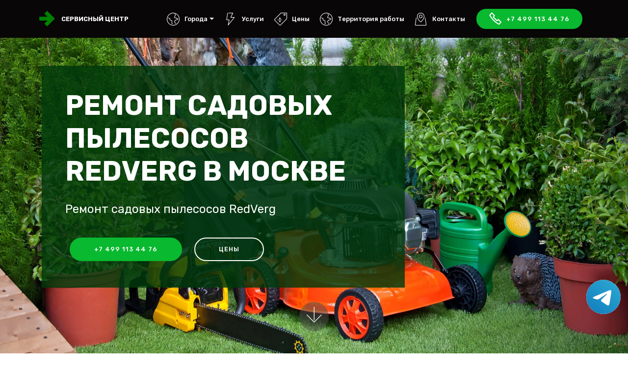

--- FILE ---
content_type: text/html; charset=UTF-8
request_url: https://service-redverg.ru/sadovye-pylesosy
body_size: 12518
content:
<!DOCTYPE html><html lang="ru"><head> <meta charset="UTF-8"> <meta http-equiv="X-UA-Compatible" content="IE=edge"> <meta name="viewport" content="width=device-width, initial-scale=1, minimum-scale=1"> <title>Ремонт садовых пылесосов RedVerg в Москве | Сервис-центр RedVerg</title> <meta name="description" content="Ремонт садовых пылесосов RedVerg. Бесплатная диагностика при ремонте бензиновой и садовой техники."> <meta name="keywords" content="Ремонт садовых пылесосов RedVerg"> <meta property="og:title" content="Ремонт садовых пылесосов RedVerg в Москве" /> <meta property="og:description" content="Ремонт садовых пылесосов RedVerg. Бесплатная диагностика при ремонте бензиновой и садовой техники." /> <meta property="og:image" content="/assets/images/mbr-1920x1280.webp" /> <meta property="og:type" content="website" /> <meta property="og:url" content="https://service-redverg.rusadovye-pylesosy" /> <meta name="google-site-verification" content="QstcFkndKqRXva_vJidUalCSti2hkia82I9333FapSI" /> <meta name="yandex-verification" content="0a2eb60a22f6f384" /> <link rel="canonical" href="https://service-redverg.rusadovye-pylesosy" /> <link rel="shortcut icon" href="/assets/images/logo2.png" type="image/x-icon"> <link rel="stylesheet" href="https://stackpath.bootstrapcdn.com/bootstrap/4.3.1/css/bootstrap.min.css" integrity="sha384-ggOyR0iXCbMQv3Xipma34MD+dH/1fQ784/j6cY/iJTQUOhcWr7x9JvoRxT2MZw1T" crossorigin="anonymous"> <link rel="stylesheet" href="/assets/web/assets/mobirise-icons2/mobirise2.css"> <link rel="stylesheet" href="/assets/web/assets/mobirise-icons/mobirise-icons.css"> <link rel="stylesheet" href="/assets/dropdown/css/style.css"> <link rel="stylesheet" href="/assets/tether/tether.min.css"> <link rel="stylesheet" href="/assets/theme/css/style.css"> <link rel="stylesheet" href="/assets/mobirise/css/mbr-additional.css"> <style> .bottomphone { display: none; } @media (max-width: 767px) { #contacts4-c .row { margin: 0; } .bottomphone { display: block; position: fixed; bottom: 0; width: 100%; height: 70px; background-color: #cc2952; color: #fff; text-align: center; padding: 16px; font-size: 25px; z-index: 99999999999999; } } </style> <script type='application/ld+json'> {"@context": "http://www.schema.org", "@type": "WebSite", "name": "Ремонт садовых пылесосов RedVerg в Москве", "alternateName": "Сервисный центр RedVerg", "url": "https://service-redverg.rusadovye-pylesosy"}</script><!-- Global site tag (gtag.js) - Google Analytics --><script async src="https://www.googletagmanager.com/gtag/js?id=G-73MY0NM4T7"></script><script> window.dataLayer = window.dataLayer || []; function gtag(){dataLayer.push(arguments);} gtag('js', new Date()); gtag('config', 'G-73MY0NM4T7');</script><!-- Yandex.Metrika counter --><script type="text/javascript" > (function(m,e,t,r,i,k,a){m[i]=m[i]||function(){(m[i].a=m[i].a||[]).push(arguments)}; m[i].l=1*new Date();k=e.createElement(t),a=e.getElementsByTagName(t)[0],k.async=1,k.src=r,a.parentNode.insertBefore(k,a)}) (window, document, "script", "https://mc.yandex.ru/metrika/tag.js", "ym"); ym(86103847, "init", { clickmap:true, trackLinks:true, accurateTrackBounce:true, webvisor:true });</script><noscript><div><img src="https://mc.yandex.ru/watch/86103847" style="position:absolute; left:-9999px;" alt="" /></div></noscript><!-- /Yandex.Metrika counter --></head><body> <div class="tel-buttons"><a href="https://t.me/AuthorizedSC" class="tel-buttons__btn tel-buttons__btn--tel"><svg xmlns="http://www.w3.org/2000/svg" data-name="Layer 1" width="70" height="70" viewBox="0 0 33 33"><defs><linearGradient id="a" x1="6.15" x2="26.78" y1="29.42" y2="3.67" gradientUnits="userSpaceOnUse"><stop offset="0" stop-color="#1482c0"/><stop offset="1" stop-color="#29a4d0"/></linearGradient></defs><path d="M16.5 0C25.61 0 33 7.39 33 16.5S25.61 33 16.5 33 0 25.61 0 16.5 7.39 0 16.5 0Zm5.69 23.23c.3-.93 1.73-10.21 1.9-12.04.05-.55-.12-.92-.46-1.09-.41-.2-1.03-.1-1.74.16-.98.35-13.47 5.66-14.19 5.96-.68.29-1.33.61-1.33 1.07 0 .32.19.5.72.69.55.2 1.93.61 2.75.84.79.22 1.68.03 2.18-.28.53-.33 6.68-4.44 7.12-4.8.44-.36.79.1.43.46-.36.36-4.58 4.45-5.13 5.02-.68.69-.2 1.4.26 1.69.52.33 4.24 2.82 4.8 3.22.56.4 1.13.58 1.65.58s.79-.69 1.05-1.48Z" style="fill:url(#a);stroke-width:0"/></svg></a></div> <section class="menu cid-rFO6ZjKBor" once="menu" id="menu1-0"> <nav class="navbar navbar-expand beta-menu navbar-dropdown align-items-center navbar-fixed-top navbar-toggleable-sm"> <button class="navbar-toggler navbar-toggler-right" type="button" data-toggle="collapse" data-target="#navbarSupportedContent" aria-controls="navbarSupportedContent" aria-expanded="false" aria-label="Toggle navigation"> <div class="hamburger"> <span></span> <span></span> <span></span> <span></span> </div> </button> <div class="menu-logo"> <div class="navbar-brand"> <span class="navbar-logo"> <a href="/" title="Сервисный центр RedVerg"> <img src="/assets/images/logo2.png" alt="logo" title="Сервисный центр RedVerg" style="height: 2rem !important;"> </a> </span> <span class="navbar-caption-wrap"><a class="navbar-caption text-white display-4 text-uppercase" href="/" title="Сервисный центр RedVerg">Сервисный центр</a></span> </div> </div> <div class="collapse navbar-collapse" id="navbarSupportedContent"> <ul class="navbar-nav nav-dropdown" data-app-modern-menu="true"> <li class="nav-item dropdown"> <a class="nav-link link text-white display-4 show dropdown-toggle" href="#" id="navbarDropdown22" data-toggle="dropdown-submenu" data-bs-toggle="dropdown" data-bs-auto-close="outside" aria-expanded="true"> <span class="mbri-globe mbr-iconfont mbr-iconfont-btn"></span>Города </a> <style> .cid-rFO6ZjKBor .dropdown .dropdown-menu{ overflow-y: auto; max-height: 30rem; } </style> <div class="dropdown-menu show" aria-labelledby="navbarDropdown22" data-bs-popper="none"> <a title="Ремонт техники RedVerg в Москве" class="dropdown-item text-white" href="//service-redverg.ru">Москва</a> <a title="Ремонт техники RedVerg в Санкт-Петербурге" class="dropdown-item text-white" href="//spb.service-redverg.ru">Санкт-Петербург</a> </div> </li> <li class="nav-item"> <a class="nav-link link text-white display-4" href="/services"><span class="mbri-speed mbr-iconfont mbr-iconfont-btn"></span>Услуги</a> </li> <li class="nav-item"> <a class="nav-link link text-white display-4" href="/prices"><span class="mbri-sale mbr-iconfont mbr-iconfont-btn"></span>Цены</a> </li> <li class="nav-item"> <a class="nav-link link text-white display-4" href="/area"><span class="mbri-globe mbr-iconfont mbr-iconfont-btn"></span>Территория работы</a> </li> <li class="nav-item"> <a class="nav-link link text-white display-4" href="#contacts4-c"><span class="mbri-map-pin mbr-iconfont mbr-iconfont-btn"></span>Контакты</a> </li> </ul> <div class="navbar-buttons mbr-section-btn"><a class="btn btn-sm btn-primary display-4" href="tel:+74991134476"><span class="mobi-mbri mobi-mbri-phone mbr-iconfont mbr-iconfont-btn"></span>+7 499 113 44 76</a></div> </div> </nav> </section> <section class="header10 cid-rFOaqQLT8r mbr-fullscreen mbr-parallax-background" id="header10-3"> <div class="container"> <div class="media-container-column mbr-white p-5 align-left col-lg-8 col-md-10"> <h1 class="mbr-section-title mbr-bold pb-3 mbr-fonts-style display-1 text-uppercase">Ремонт садовых пылесосов RedVerg в Москве</h1> <p class="mbr-text pb-3 mbr-fonts-style display-5">Ремонт садовых пылесосов RedVerg </p> <div class="mbr-section-btn"><a class="btn btn-md btn-primary display-4" href="tel:+74991134476">+7 499 113 44 76</a> <a class="btn btn-md btn-white-outline display-4 text-uppercase" href="/prices">Цены</a> </div> </div> </div> <div class="mbr-arrow hidden-sm-down" aria-hidden="true"> <a href="#next"> <i class="mbri-down mbr-iconfont"></i> </a> </div> </section> <section class="features11 cid-rGgVXKywaH" id="features11-o"> <div class="container"> <div class="col-md-12"> <div class="media-container-row"> <div class="mbr-figure m-auto" style="width: 40%;"> <img src="/assets/images/tech/sadovye-pylesosy.png" alt="Ремонт садовых пылесосов" title="Ремонт садовых пылесосов"> </div> <div class=" align-left aside-content"> <h2 class="mbr-title pt-2 mbr-fonts-style display-2"> Ремонт садовых пылесосов RedVerg </h2> <div class="mbr-section-text"> <p class="mbr-text mb-5 pt-3 mbr-light mbr-fonts-style display-5"> Ремонт садовых пылесосов RedVerg- это востребованная услуга, которую предлагает наш сервисный центр. </p> </div> <div class="block-content"> <div class="card p-3 pr-3"> <div class="media"> <div class=" align-self-center card-img pb-3"> <span class="mbri-extension mbr-iconfont"></span> </div> <div class="media-body"> <h4 class="card-title mbr-fonts-style display-7"> </h4> </div> </div> </div> </div> </div> </div> </div> </div> </section> <section class="section-table cid-rG1mDnFpju" id="table1-k"> <div class="container container-table"> <h2 class="mbr-section-title mbr-fonts-style align-center pb-3 display-2"> Цены на ремонт садовых пылесосов RedVerg </h2> <h3 class="mbr-section-subtitle mbr-fonts-style align-center pb-5 mbr-light display-5"> </h3> <div class="table-wrapper"> <div class="container"> <div class="row search"> <div class="col-md-6"></div> <div class="col-md-6"> <div class="dataTables_filter"> <label class="searchInfo mbr-fonts-style display-7">Поиск:</label> <input class="form-control input-sm" disabled=""> </div> </div> </div> </div> <div class="container scroll"> <table class="table isSearch" cellspacing="0"> <thead> <tr class="table-heads "> <td class="head-item mbr-fonts-style display-7"><b>Ремонт садовых пылесосов</b></td> <td class="head-item mbr-fonts-style display-7"></td> <td class="head-item mbr-fonts-style display-7"></td> <td class="head-item mbr-fonts-style display-7"></td> </tr> </thead> <tbody> <tr> <td class="body-item mbr-fonts-style display-7">Замена масла</td> <td class="body-item mbr-fonts-style display-7">от 1690 р</td> <td class="body-item mbr-fonts-style display-7">Замена свечи</td> <td class="body-item mbr-fonts-style display-7">от 1200 р</td> </tr> <tr> <td class="body-item mbr-fonts-style display-7">Замена ремня хода</td> <td class="body-item mbr-fonts-style display-7">от 1400 р</td> <td class="body-item mbr-fonts-style display-7">Замена стартера</td> <td class="body-item mbr-fonts-style display-7">от 1690 р</td> </tr> <tr> <td class="body-item mbr-fonts-style display-7">Техническое обслуживание</td> <td class="body-item mbr-fonts-style display-7">от 1350 р</td> <td class="body-item mbr-fonts-style display-7">Ремонт блока цилиндров</td> <td class="body-item mbr-fonts-style display-7">от 1300 р</td> </tr> <tr> <td class="body-item mbr-fonts-style display-7">Замена вала</td> <td class="body-item mbr-fonts-style display-7">от 1350 р</td> <td class="body-item mbr-fonts-style display-7">Ремонт вала</td> <td class="body-item mbr-fonts-style display-7">от 1150 р</td> </tr> <tr> <td class="body-item mbr-fonts-style display-7">Ремонт и настройка карбюратора</td> <td class="body-item mbr-fonts-style display-7">от 1450 р</td> <td class="body-item mbr-fonts-style display-7">Ремонт редуктора</td> <td class="body-item mbr-fonts-style display-7">от 1230 р</td> </tr> <tr> <td class="body-item mbr-fonts-style display-7">Ремонт двигателя</td> <td class="body-item mbr-fonts-style display-7">от 1350 р</td> <td class="body-item mbr-fonts-style display-7">Ремонт и настройка карбюратора</td> <td class="body-item mbr-fonts-style display-7">от 1430 р</td> </tr> </tbody> </table> </div> <div class="container table-info-container"> <div class="row info"> <div class="col-md-6"> <div class="dataTables_info mbr-fonts-style display-7"> <span class="infoBefore">Отражено</span> <span class="inactive infoRows"></span> <span class="infoAfter">записи</span> <span class="infoFilteredBefore">(фильтр на</span> <span class="inactive infoRows"></span> <span class="infoFilteredAfter"> записи)</span> </div> </div> <div class="col-md-6"></div> </div> </div> </div> </div></section><section class="section-table cid-rG1mDnFpju" id="table1terr"> <div class="container container-table"> <h2 class="mbr-section-title mbr-fonts-style align-center pb-3 display-2"> Область ремонта RedVerg </h2> <h3 class="mbr-section-subtitle mbr-fonts-style align-center pb-5 mbr-light display-5"> </h3> <div class="table-wrapper"> <div class="container"> <div class="row search"> <div class="col-md-6"></div> <div class="col-md-6"> <div class="dataTables_filter"> <label class="searchInfo mbr-fonts-style display-7">Поиск:</label> <input class="form-control input-sm" disabled=""> </div> </div> </div> </div> <div class="container scroll"> <table class="table isSearch" cellspacing="0"> <thead> <tr class="table-heads "> <th class="head-item mbr-fonts-style display-7">1</th> <th class="head-item mbr-fonts-style display-7">2</th> <th class="head-item mbr-fonts-style display-7">3</th> <th class="head-item mbr-fonts-style display-7">4</th> </tr> </thead> <tbody> <tr> <td class="body-item mbr-fonts-style display-7"><a href="/sadovye-pylesosy/gorod-aprelevka">город Апрелевка</a></td> <td class="body-item mbr-fonts-style display-7"><a href="/sadovye-pylesosy/gorod-bronnicy">город Бронницы</a></td> <td class="body-item mbr-fonts-style display-7"><a href="/sadovye-pylesosy/gorod-vereya">город Верея</a></td> <td class="body-item mbr-fonts-style display-7"><a href="/sadovye-pylesosy/gorod-volokolamsk">город Волоколамск</a></td> </tr><tr> <td class="body-item mbr-fonts-style display-7"><a href="/sadovye-pylesosy/gorod-voskresensk">город Воскресенск</a></td> <td class="body-item mbr-fonts-style display-7"><a href="/sadovye-pylesosy/gorod-vysokovsk">город Высоковск</a></td> <td class="body-item mbr-fonts-style display-7"><a href="/sadovye-pylesosy/gorod-golicyno">город Голицыно</a></td> <td class="body-item mbr-fonts-style display-7"><a href="/sadovye-pylesosy/gorod-dzerzhinskiy">город Дзержинский</a></td> </tr><tr> <td class="body-item mbr-fonts-style display-7"><a href="/sadovye-pylesosy/gorod-dmitrov">город Дмитров</a></td> <td class="body-item mbr-fonts-style display-7"><a href="/sadovye-pylesosy/gorod-domodedovo">город Домодедово</a></td> <td class="body-item mbr-fonts-style display-7"><a href="/sadovye-pylesosy/gorod-drezna">город Дрезна</a></td> <td class="body-item mbr-fonts-style display-7"><a href="/sadovye-pylesosy/gorod-dubna">город Дубна</a></td> </tr><tr> <td class="body-item mbr-fonts-style display-7"><a href="/sadovye-pylesosy/gorod-egorevsk">город Егорьевск</a></td> <td class="body-item mbr-fonts-style display-7"><a href="/sadovye-pylesosy/gorod-zheleznodorozhnyy">город Железнодорожный</a></td> <td class="body-item mbr-fonts-style display-7"><a href="/sadovye-pylesosy/gorod-zhukovskiy">город Жуковский</a></td> <td class="body-item mbr-fonts-style display-7"><a href="/sadovye-pylesosy/gorod-zaraysk">город Зарайск</a></td> </tr><tr> <td class="body-item mbr-fonts-style display-7"><a href="/sadovye-pylesosy/gorod-zvenigorod">город Звенигород</a></td> <td class="body-item mbr-fonts-style display-7"><a href="/sadovye-pylesosy/gorod-ivanteevka">город Ивантеевка</a></td> <td class="body-item mbr-fonts-style display-7"><a href="/sadovye-pylesosy/gorod-istra">город Истра</a></td> <td class="body-item mbr-fonts-style display-7"><a href="/sadovye-pylesosy/gorod-kashira">город Кашира</a></td> </tr><tr> <td class="body-item mbr-fonts-style display-7"><a href="/sadovye-pylesosy/gorod-klimovsk">город Климовск</a></td> <td class="body-item mbr-fonts-style display-7"><a href="/sadovye-pylesosy/gorod-klin">город Клин</a></td> <td class="body-item mbr-fonts-style display-7"><a href="/sadovye-pylesosy/gorod-kolomna">город Коломна</a></td> <td class="body-item mbr-fonts-style display-7"><a href="/sadovye-pylesosy/gorod-kotelniki">город Котельники</a></td> </tr><tr> <td class="body-item mbr-fonts-style display-7"><a href="/sadovye-pylesosy/gorod-krasmoarmeysk">город Красмоармейск</a></td> <td class="body-item mbr-fonts-style display-7"><a href="/sadovye-pylesosy/gorod-krasnozavodsk">город Краснозаводск</a></td> <td class="body-item mbr-fonts-style display-7"><a href="/sadovye-pylesosy/gorod-krasnoznamensk">город Краснознаменск</a></td> <td class="body-item mbr-fonts-style display-7"><a href="/sadovye-pylesosy/gorod-kubinka">город Кубинка</a></td> </tr><tr> <td class="body-item mbr-fonts-style display-7"><a href="/sadovye-pylesosy/gorod-kurovskoe">город Куровское</a></td> <td class="body-item mbr-fonts-style display-7"><a href="/sadovye-pylesosy/gorod-likino-dulevo">город Ликино-Дулево</a></td> <td class="body-item mbr-fonts-style display-7"><a href="/sadovye-pylesosy/gorod-losino-petrovskiy">город Лосино-Петровский</a></td> <td class="body-item mbr-fonts-style display-7"><a href="/sadovye-pylesosy/gorod-luhovicy">город Луховицы</a></td> </tr><tr> <td class="body-item mbr-fonts-style display-7"><a href="/sadovye-pylesosy/gorod-lytkarino">город Лыткарино</a></td> <td class="body-item mbr-fonts-style display-7"><a href="/sadovye-pylesosy/gorod-mozhaysk">город Можайск</a></td> <td class="body-item mbr-fonts-style display-7"><a href="/sadovye-pylesosy/gorod-naro-fominsk">город Наро-Фоминск</a></td> <td class="body-item mbr-fonts-style display-7"><a href="/sadovye-pylesosy/gorod-noginsk">город Ногинск</a></td> </tr><tr> <td class="body-item mbr-fonts-style display-7"><a href="/sadovye-pylesosy/gorod-ozherele">город Ожерелье</a></td> <td class="body-item mbr-fonts-style display-7"><a href="/sadovye-pylesosy/gorod-ozery">город Озеры</a></td> <td class="body-item mbr-fonts-style display-7"><a href="/sadovye-pylesosy/gorod-orehovo-zuevo">город Орехово-Зуево</a></td> <td class="body-item mbr-fonts-style display-7"><a href="/sadovye-pylesosy/gorod-pavlovskiy-posad">город Павловский Посад</a></td> </tr><tr> <td class="body-item mbr-fonts-style display-7"><a href="/sadovye-pylesosy/gorod-podolsk">город Подольск</a></td> <td class="body-item mbr-fonts-style display-7"><a href="/sadovye-pylesosy/gorod-protvino">город Протвино</a></td> <td class="body-item mbr-fonts-style display-7"><a href="/sadovye-pylesosy/gorod-pushchino">город Пущино</a></td> <td class="body-item mbr-fonts-style display-7"><a href="/sadovye-pylesosy/gorod-ramenskoe">город Раменское</a></td> </tr><tr> <td class="body-item mbr-fonts-style display-7"><a href="/sadovye-pylesosy/gorod-reutov">город Реутов</a></td> <td class="body-item mbr-fonts-style display-7"><a href="/sadovye-pylesosy/gorod-roshal">город Рошаль</a></td> <td class="body-item mbr-fonts-style display-7"><a href="/sadovye-pylesosy/gorod-ruza">город Руза</a></td> <td class="body-item mbr-fonts-style display-7"><a href="/sadovye-pylesosy/gorod-sergiev-posad">город Сергиев Посад</a></td> </tr><tr> <td class="body-item mbr-fonts-style display-7"><a href="/sadovye-pylesosy/gorod-serpuhov">город Серпухов</a></td> <td class="body-item mbr-fonts-style display-7"><a href="/sadovye-pylesosy/gorod-solnechnogorsk">город Солнечногорск</a></td> <td class="body-item mbr-fonts-style display-7"><a href="/sadovye-pylesosy/gorod-stremilovo">город Стремилово</a></td> <td class="body-item mbr-fonts-style display-7"><a href="/sadovye-pylesosy/gorod-stupino">город Ступино</a></td> </tr><tr> <td class="body-item mbr-fonts-style display-7"><a href="/sadovye-pylesosy/gorod-shodnya">город Сходня</a></td> <td class="body-item mbr-fonts-style display-7"><a href="/sadovye-pylesosy/gorod-taldom">город Талдом</a></td> <td class="body-item mbr-fonts-style display-7"><a href="/sadovye-pylesosy/gorod-troick">город Троицк</a></td> <td class="body-item mbr-fonts-style display-7"><a href="/sadovye-pylesosy/gorod-fryazino">город Фрязино</a></td> </tr><tr> <td class="body-item mbr-fonts-style display-7"><a href="/sadovye-pylesosy/gorod-hotkovo">город Хотьково</a></td> <td class="body-item mbr-fonts-style display-7"><a href="/sadovye-pylesosy/gorod-chernogolovka">город Черноголовка</a></td> <td class="body-item mbr-fonts-style display-7"><a href="/sadovye-pylesosy/gorod-chehov">город Чехов</a></td> <td class="body-item mbr-fonts-style display-7"><a href="/sadovye-pylesosy/gorod-shatura">город Шатура</a></td> </tr><tr> <td class="body-item mbr-fonts-style display-7"><a href="/sadovye-pylesosy/gorod-shchelkovo">город Щелково</a></td> <td class="body-item mbr-fonts-style display-7"><a href="/sadovye-pylesosy/gorod-elektrogorsk">город Электрогорск</a></td> <td class="body-item mbr-fonts-style display-7"><a href="/sadovye-pylesosy/gorod-elektrostal">город Электросталь</a></td> <td class="body-item mbr-fonts-style display-7"><a href="/sadovye-pylesosy/gorod-elektrougli">город Электроугли</a></td> </tr><tr> <td class="body-item mbr-fonts-style display-7"><a href="/sadovye-pylesosy/gorod-yubileynyy">город Юбилейный</a></td> <td class="body-item mbr-fonts-style display-7"><a href="/sadovye-pylesosy/gorod-yahroma">город Яхрома</a></td> <td class="body-item mbr-fonts-style display-7"><a href="/sadovye-pylesosy/metro-alma-atinskaya">метро Алма-Атинская</a></td> <td class="body-item mbr-fonts-style display-7"><a href="/sadovye-pylesosy/metro-arbatskaya">метро Арбатская</a></td> </tr><tr> <td class="body-item mbr-fonts-style display-7"><a href="/sadovye-pylesosy/metro-biblioteka-imeni-lenina">метро Библиотека имени Ленина</a></td> <td class="body-item mbr-fonts-style display-7"><a href="/sadovye-pylesosy/metro-barrikadnaya">метро Баррикадная</a></td> <td class="body-item mbr-fonts-style display-7"><a href="/sadovye-pylesosy/metro-akademicheskaya">метро Академическая</a></td> <td class="body-item mbr-fonts-style display-7"><a href="/sadovye-pylesosy/metro-annino">метро Аннино</a></td> </tr><tr> <td class="body-item mbr-fonts-style display-7"><a href="/sadovye-pylesosy/metro-avtozavodskaya">метро Автозаводская</a></td> <td class="body-item mbr-fonts-style display-7"><a href="/sadovye-pylesosy/metro-baumanskaya">метро Бауманская</a></td> <td class="body-item mbr-fonts-style display-7"><a href="/sadovye-pylesosy/metro-bulvar-rokossovskogo">метро Бульвар Рокоссовского</a></td> <td class="body-item mbr-fonts-style display-7"><a href="/sadovye-pylesosy/metro-begovaya">метро Беговая</a></td> </tr><tr> <td class="body-item mbr-fonts-style display-7"><a href="/sadovye-pylesosy/metro-alekseevskaya">метро Алексеевская</a></td> <td class="body-item mbr-fonts-style display-7"><a href="/sadovye-pylesosy/metro-altufevo">метро Алтуфьево</a></td> <td class="body-item mbr-fonts-style display-7"><a href="/sadovye-pylesosy/metro-aeroport">метро Аэропорт</a></td> <td class="body-item mbr-fonts-style display-7"><a href="/sadovye-pylesosy/metro-volokolamskaya">метро Волоколамская</a></td> </tr><tr> <td class="body-item mbr-fonts-style display-7"><a href="/sadovye-pylesosy/metro-vorobevy-gory">метро Воробьевы горы</a></td> <td class="body-item mbr-fonts-style display-7"><a href="/sadovye-pylesosy/metro-volgogradskiy-prospekt">метро Волгоградский проспект</a></td> <td class="body-item mbr-fonts-style display-7"><a href="/sadovye-pylesosy/metro-babushkinskaya">метро Бабушкинская</a></td> <td class="body-item mbr-fonts-style display-7"><a href="/sadovye-pylesosy/metro-bulvar-dmitriya-donskogo">метро Бульвар Дмитрия Донского</a></td> </tr><tr> <td class="body-item mbr-fonts-style display-7"><a href="/sadovye-pylesosy/metro-belorusskaya">метро Белорусская</a></td> <td class="body-item mbr-fonts-style display-7"><a href="/sadovye-pylesosy/metro-izmaylovskaya">метро Измайловская</a></td> <td class="body-item mbr-fonts-style display-7"><a href="/sadovye-pylesosy/metro-krasnoselskaya">метро Красносельская</a></td> <td class="body-item mbr-fonts-style display-7"><a href="/sadovye-pylesosy/metro-vyhino">метро Выхино</a></td> </tr><tr> <td class="body-item mbr-fonts-style display-7"><a href="/sadovye-pylesosy/metro-belyaevo">метро Беляево</a></td> <td class="body-item mbr-fonts-style display-7"><a href="/sadovye-pylesosy/metro-bibirevo">метро Бибирево</a></td> <td class="body-item mbr-fonts-style display-7"><a href="/sadovye-pylesosy/metro-vodnyy-stadion">метро Водный стадион</a></td> <td class="body-item mbr-fonts-style display-7"><a href="/sadovye-pylesosy/metro-kurskaya">метро Курская</a></td> </tr><tr> <td class="body-item mbr-fonts-style display-7"><a href="/sadovye-pylesosy/metro-komsomolskaya">метро Комсомольская</a></td> <td class="body-item mbr-fonts-style display-7"><a href="/sadovye-pylesosy/metro-zhulebino">метро Жулебино</a></td> <td class="body-item mbr-fonts-style display-7"><a href="/sadovye-pylesosy/metro-botanicheskiy-sad">метро Ботанический сад</a></td> <td class="body-item mbr-fonts-style display-7"><a href="/sadovye-pylesosy/metro-borovickaya">метро Боровицкая</a></td> </tr><tr> <td class="body-item mbr-fonts-style display-7"><a href="/sadovye-pylesosy/metro-voykovskaya">метро Войковская</a></td> <td class="body-item mbr-fonts-style display-7"><a href="/sadovye-pylesosy/metro-kuncevskaya">метро Кунцевская</a></td> <td class="body-item mbr-fonts-style display-7"><a href="/sadovye-pylesosy/metro-kropotkinskaya">метро Кропоткинская</a></td> <td class="body-item mbr-fonts-style display-7"><a href="/sadovye-pylesosy/metro-kitay-gorod">метро Китай-город</a></td> </tr><tr> <td class="body-item mbr-fonts-style display-7"><a href="/sadovye-pylesosy/metro-vdnh">метро ВДНХ</a></td> <td class="body-item mbr-fonts-style display-7"><a href="/sadovye-pylesosy/metro-vladykino">метро Владыкино</a></td> <td class="body-item mbr-fonts-style display-7"><a href="/sadovye-pylesosy/metro-dinamo">метро Динамо</a></td> <td class="body-item mbr-fonts-style display-7"><a href="/sadovye-pylesosy/metro-kievskaya">метро Киевская</a></td> </tr><tr> <td class="body-item mbr-fonts-style display-7"><a href="/sadovye-pylesosy/metro-krasnye-vorota">метро Красные ворота</a></td> <td class="body-item mbr-fonts-style display-7"><a href="/sadovye-pylesosy/metro-kuzneckiy-most">метро Кузнецкий мост</a></td> <td class="body-item mbr-fonts-style display-7"><a href="/sadovye-pylesosy/metro-kaluzhskaya">метро Калужская</a></td> <td class="body-item mbr-fonts-style display-7"><a href="/sadovye-pylesosy/metro-dmitrovskaya">метро Дмитровская</a></td> </tr><tr> <td class="body-item mbr-fonts-style display-7"><a href="/sadovye-pylesosy/metro-domodedovskaya">метро Домодедовская</a></td> <td class="body-item mbr-fonts-style display-7"><a href="/sadovye-pylesosy/metro-krylatskoe">метро Крылатское</a></td> <td class="body-item mbr-fonts-style display-7"><a href="/sadovye-pylesosy/metro-lubyanka">метро Лубянка</a></td> <td class="body-item mbr-fonts-style display-7"><a href="/sadovye-pylesosy/metro-kotelniki">метро Котельники</a></td> </tr><tr> <td class="body-item mbr-fonts-style display-7"><a href="/sadovye-pylesosy/metro-konkovo">метро Коньково</a></td> <td class="body-item mbr-fonts-style display-7"><a href="/sadovye-pylesosy/metro-mendeleevskaya">метро Менделеевская</a></td> <td class="body-item mbr-fonts-style display-7"><a href="/sadovye-pylesosy/metro-krasnogvardeyskaya">метро Красногвардейская</a></td> <td class="body-item mbr-fonts-style display-7"><a href="/sadovye-pylesosy/metro-myakinino">метро Мякинино</a></td> </tr><tr> <td class="body-item mbr-fonts-style display-7"><a href="/sadovye-pylesosy/metro-frunzenskaya">метро Фрунзенская</a></td> <td class="body-item mbr-fonts-style display-7"><a href="/sadovye-pylesosy/metro-kuzminki">метро Кузьминки</a></td> <td class="body-item mbr-fonts-style display-7"><a href="/sadovye-pylesosy/metro-nagatinskaya">метро Нагатинская</a></td> <td class="body-item mbr-fonts-style display-7"><a href="/sadovye-pylesosy/metro-kashirskaya">метро Каширская</a></td> </tr><tr> <td class="body-item mbr-fonts-style display-7"><a href="/sadovye-pylesosy/metro-mitino">метро Митино</a></td> <td class="body-item mbr-fonts-style display-7"><a href="/sadovye-pylesosy/metro-ohotnyy-ryad">метро Охотный ряд</a></td> <td class="body-item mbr-fonts-style display-7"><a href="/sadovye-pylesosy/metro-lermontovskiy-prospekt">метро Лермонтовский проспект</a></td> <td class="body-item mbr-fonts-style display-7"><a href="/sadovye-pylesosy/metro-leninskiy-prospekt">метро Ленинский проспект</a></td> </tr><tr> <td class="body-item mbr-fonts-style display-7"><a href="/sadovye-pylesosy/metro-nagornaya">метро Нагорная</a></td> <td class="body-item mbr-fonts-style display-7"><a href="/sadovye-pylesosy/metro-kantemirovskaya">метро Кантемировская</a></td> <td class="body-item mbr-fonts-style display-7"><a href="/sadovye-pylesosy/metro-molodezhnaya">метро Молодежная</a></td> <td class="body-item mbr-fonts-style display-7"><a href="/sadovye-pylesosy/metro-preobrazhenskaya-ploshchad">метро Преображенская площадь</a></td> </tr><tr> <td class="body-item mbr-fonts-style display-7"><a href="/sadovye-pylesosy/metro-oktyabrskoe-pole">метро Октябрьское поле</a></td> <td class="body-item mbr-fonts-style display-7"><a href="/sadovye-pylesosy/metro-medvedkovo">метро Медведково</a></td> <td class="body-item mbr-fonts-style display-7"><a href="/sadovye-pylesosy/metro-nahimovskiy-prospekt">метро Нахимовский Проспект</a></td> <td class="body-item mbr-fonts-style display-7"><a href="/sadovye-pylesosy/metro-kolomenskaya">метро Коломенская</a></td> </tr><tr> <td class="body-item mbr-fonts-style display-7"><a href="/sadovye-pylesosy/metro-park-pobedy">метро Парк Победы</a></td> <td class="body-item mbr-fonts-style display-7"><a href="/sadovye-pylesosy/metro-park-kultury">метро Парк Культуры</a></td> <td class="body-item mbr-fonts-style display-7"><a href="/sadovye-pylesosy/metro-proletarskaya">метро Пролетарская</a></td> <td class="body-item mbr-fonts-style display-7"><a href="/sadovye-pylesosy/metro-novoyasenevskaya">метро Новоясеневская</a></td> </tr><tr> <td class="body-item mbr-fonts-style display-7"><a href="/sadovye-pylesosy/metro-otradnoe">метро Отрадное</a></td> <td class="body-item mbr-fonts-style display-7"><a href="/sadovye-pylesosy/metro-mayakovskaya">метро Маяковская</a></td> <td class="body-item mbr-fonts-style display-7"><a href="/sadovye-pylesosy/metro-ploshchad-revolyucii">метро Площадь Революции</a></td> <td class="body-item mbr-fonts-style display-7"><a href="/sadovye-pylesosy/metro-prospekt-vernadskogo">метро Проспект Вернадского</a></td> </tr><tr> <td class="body-item mbr-fonts-style display-7"><a href="/sadovye-pylesosy/metro-planernaya">метро Планерная</a></td> <td class="body-item mbr-fonts-style display-7"><a href="/sadovye-pylesosy/metro-novye-cheremushki">метро Новые Черёмушки</a></td> <td class="body-item mbr-fonts-style display-7"><a href="/sadovye-pylesosy/metro-petrovsko-razumovskaya">метро Петровско-Разумовская</a></td> <td class="body-item mbr-fonts-style display-7"><a href="/sadovye-pylesosy/metro-novokuzneckaya">метро Новокузнецкая</a></td> </tr><tr> <td class="body-item mbr-fonts-style display-7"><a href="/sadovye-pylesosy/metro-partizanskaya">метро Партизанская</a></td> <td class="body-item mbr-fonts-style display-7"><a href="/sadovye-pylesosy/metro-rumyancevo">метро Румянцево</a></td> <td class="body-item mbr-fonts-style display-7"><a href="/sadovye-pylesosy/metro-polezhaevskaya">метро Полежаевская</a></td> <td class="body-item mbr-fonts-style display-7"><a href="/sadovye-pylesosy/metro-oktyabrskaya">метро Октябрьская</a></td> </tr><tr> <td class="body-item mbr-fonts-style display-7"><a href="/sadovye-pylesosy/metro-polyanka">метро Полянка</a></td> <td class="body-item mbr-fonts-style display-7"><a href="/sadovye-pylesosy/metro-orehovo">метро Орехово</a></td> <td class="body-item mbr-fonts-style display-7"><a href="/sadovye-pylesosy/metro-pervomayskaya">метро Первомайская</a></td> <td class="body-item mbr-fonts-style display-7"><a href="/sadovye-pylesosy/metro-salarevo">метро Саларьево</a></td> </tr><tr> <td class="body-item mbr-fonts-style display-7"><a href="/sadovye-pylesosy/metro-pushkinskaya">метро Пушкинская</a></td> <td class="body-item mbr-fonts-style display-7"><a href="/sadovye-pylesosy/metro-prospekt-mira">метро Проспект Мира</a></td> <td class="body-item mbr-fonts-style display-7"><a href="/sadovye-pylesosy/metro-prazhskaya">метро Пражская</a></td> <td class="body-item mbr-fonts-style display-7"><a href="/sadovye-pylesosy/metro-paveleckaya">метро Павелецкая</a></td> </tr><tr> <td class="body-item mbr-fonts-style display-7"><a href="/sadovye-pylesosy/metro-pyatnickoe-shosse">метро Пятницкое шоссе</a></td> <td class="body-item mbr-fonts-style display-7"><a href="/sadovye-pylesosy/metro-sokolniki">метро Сокольники</a></td> <td class="body-item mbr-fonts-style display-7"><a href="/sadovye-pylesosy/metro-ryazanskiy-prospekt">метро Рязанский проспект</a></td> <td class="body-item mbr-fonts-style display-7"><a href="/sadovye-pylesosy/metro-profsoyuznaya">метро Профсоюзная</a></td> </tr><tr> <td class="body-item mbr-fonts-style display-7"><a href="/sadovye-pylesosy/metro-savelovskaya">метро Савеловская</a></td> <td class="body-item mbr-fonts-style display-7"><a href="/sadovye-pylesosy/metro-rechnoy-vokzal">метро Речной вокзал</a></td> <td class="body-item mbr-fonts-style display-7"><a href="/sadovye-pylesosy/metro-semenovskaya">метро Семеновская</a></td> <td class="body-item mbr-fonts-style display-7"><a href="/sadovye-pylesosy/metro-sportivnaya">метро Спортивная</a></td> </tr><tr> <td class="body-item mbr-fonts-style display-7"><a href="/sadovye-pylesosy/metro-spartak">метро Спартак</a></td> <td class="body-item mbr-fonts-style display-7"><a href="/sadovye-pylesosy/metro-rizhskaya">метро Рижская</a></td> <td class="body-item mbr-fonts-style display-7"><a href="/sadovye-pylesosy/metro-sevastopolskaya">метро Севастопольская</a></td> <td class="body-item mbr-fonts-style display-7"><a href="/sadovye-pylesosy/metro-sokol">метро Сокол</a></td> </tr><tr> <td class="body-item mbr-fonts-style display-7"><a href="/sadovye-pylesosy/metro-strogino">метро Строгино</a></td> <td class="body-item mbr-fonts-style display-7"><a href="/sadovye-pylesosy/metro-troparevo">метро Тропарёво</a></td> <td class="body-item mbr-fonts-style display-7"><a href="/sadovye-pylesosy/metro-shodnenskaya">метро Сходненская</a></td> <td class="body-item mbr-fonts-style display-7"><a href="/sadovye-pylesosy/metro-sviblovo">метро Свиблово</a></td> </tr><tr> <td class="body-item mbr-fonts-style display-7"><a href="/sadovye-pylesosy/metro-serpuhovskaya">метро Серпуховская</a></td> <td class="body-item mbr-fonts-style display-7"><a href="/sadovye-pylesosy/metro-teatralnaya">метро Театральная</a></td> <td class="body-item mbr-fonts-style display-7"><a href="/sadovye-pylesosy/metro-slavyanskiy-bulvar">метро Славянский бульвар</a></td> <td class="body-item mbr-fonts-style display-7"><a href="/sadovye-pylesosy/metro-universitet">метро Университет</a></td> </tr><tr> <td class="body-item mbr-fonts-style display-7"><a href="/sadovye-pylesosy/metro-tekstilshchiki">метро Текстильщики</a></td> <td class="body-item mbr-fonts-style display-7"><a href="/sadovye-pylesosy/metro-suharevskaya">метро Сухаревская</a></td> <td class="body-item mbr-fonts-style display-7"><a href="/sadovye-pylesosy/metro-tulskaya">метро Тульская</a></td> <td class="body-item mbr-fonts-style display-7"><a href="/sadovye-pylesosy/metro-tverskaya">метро Тверская</a></td> </tr><tr> <td class="body-item mbr-fonts-style display-7"><a href="/sadovye-pylesosy/metro-smolenskaya">метро Смоленская</a></td> <td class="body-item mbr-fonts-style display-7"><a href="/sadovye-pylesosy/metro-cherkizovskaya">метро Черкизовская</a></td> <td class="body-item mbr-fonts-style display-7"><a href="/sadovye-pylesosy/metro-taganskaya">метро Таганская</a></td> <td class="body-item mbr-fonts-style display-7"><a href="/sadovye-pylesosy/metro-turgenevskaya">метро Тургеневская</a></td> </tr><tr> <td class="body-item mbr-fonts-style display-7"><a href="/sadovye-pylesosy/metro-timiryazevskaya">метро Тимирязевская</a></td> <td class="body-item mbr-fonts-style display-7"><a href="/sadovye-pylesosy/metro-tehnopark">метро Технопарк</a></td> <td class="body-item mbr-fonts-style display-7"><a href="/sadovye-pylesosy/metro-shchelkovskaya">метро Щелковская</a></td> <td class="body-item mbr-fonts-style display-7"><a href="/sadovye-pylesosy/metro-chistye-prudy">метро Чистые пруды</a></td> </tr><tr> <td class="body-item mbr-fonts-style display-7"><a href="/sadovye-pylesosy/metro-tushinskaya">метро Тушинская</a></td> <td class="body-item mbr-fonts-style display-7"><a href="/sadovye-pylesosy/metro-tretyakovskaya">метро Третьяковская</a></td> <td class="body-item mbr-fonts-style display-7"><a href="/sadovye-pylesosy/metro-ulica-akademika-yangelya">метро Улица академика Янгеля</a></td> <td class="body-item mbr-fonts-style display-7"><a href="/sadovye-pylesosy/metro-caricyno">метро Царицыно</a></td> </tr><tr> <td class="body-item mbr-fonts-style display-7"><a href="/sadovye-pylesosy/metro-elektrozavodskaya">метро Электрозаводская</a></td> <td class="body-item mbr-fonts-style display-7"><a href="/sadovye-pylesosy/metro-yugo-zapadnaya">метро Юго-Западная</a></td> <td class="body-item mbr-fonts-style display-7"><a href="/sadovye-pylesosy/metro-ulica-1905-goda">метро Улица 1905 года</a></td> <td class="body-item mbr-fonts-style display-7"><a href="/sadovye-pylesosy/metro-teplyy-stan">метро Теплый стан</a></td> </tr><tr> <td class="body-item mbr-fonts-style display-7"><a href="/sadovye-pylesosy/metro-cvetnoy-bulvar">метро Цветной бульвар</a></td> <td class="body-item mbr-fonts-style display-7"><a href="/sadovye-pylesosy/metro-shchukinskaya">метро Щукинская</a></td> <td class="body-item mbr-fonts-style display-7"><a href="/sadovye-pylesosy/metro-shabolovskaya">метро Шаболовская</a></td> <td class="body-item mbr-fonts-style display-7"><a href="/sadovye-pylesosy/metro-chertanovskaya">метро Чертановская</a></td> </tr><tr> <td class="body-item mbr-fonts-style display-7"><a href="/sadovye-pylesosy/metro-borisovo">метро Борисово</a></td> <td class="body-item mbr-fonts-style display-7"><a href="/sadovye-pylesosy/metro-yasenevo">метро Ясенево</a></td> <td class="body-item mbr-fonts-style display-7"><a href="/sadovye-pylesosy/metro-chehovskaya">метро Чеховская</a></td> <td class="body-item mbr-fonts-style display-7"><a href="/sadovye-pylesosy/metro-bratislavskaya">метро Братиславская</a></td> </tr><tr> <td class="body-item mbr-fonts-style display-7"><a href="/sadovye-pylesosy/metro-aleksandrovskiy-sad">метро Александровский сад</a></td> <td class="body-item mbr-fonts-style display-7"><a href="/sadovye-pylesosy/metro-dobryninskaya">метро Добрынинская</a></td> <td class="body-item mbr-fonts-style display-7"><a href="/sadovye-pylesosy/metro-aviamatornaya">метро Авиаматорная</a></td> <td class="body-item mbr-fonts-style display-7"><a href="/sadovye-pylesosy/metro-yuzhnaya">метро Южная</a></td> </tr><tr> <td class="body-item mbr-fonts-style display-7"><a href="/sadovye-pylesosy/metro-butyrskaya">метро Бутырская</a></td> <td class="body-item mbr-fonts-style display-7"><a href="/sadovye-pylesosy/metro-bagrationovskaya">метро Багратионовская</a></td> <td class="body-item mbr-fonts-style display-7"><a href="/sadovye-pylesosy/metro-delovoy-centr">метро Деловой центр</a></td> <td class="body-item mbr-fonts-style display-7"><a href="/sadovye-pylesosy/metro-bitcevskiy-park">метро Битцевский парк</a></td> </tr><tr> <td class="body-item mbr-fonts-style display-7"><a href="/sadovye-pylesosy/metro-volzhskaya">метро Волжская</a></td> <td class="body-item mbr-fonts-style display-7"><a href="/sadovye-pylesosy/metro-vystavochnaya">метро Выставочная</a></td> <td class="body-item mbr-fonts-style display-7"><a href="/sadovye-pylesosy/metro-kievska">метро Киевска</a></td> <td class="body-item mbr-fonts-style display-7"><a href="/sadovye-pylesosy/metro-marsksistkaya">метро Марсксисткая</a></td> </tr><tr> <td class="body-item mbr-fonts-style display-7"><a href="/sadovye-pylesosy/metro-bulvar-admirala-ushakova">метро Бульвар адмирала Ушакова</a></td> <td class="body-item mbr-fonts-style display-7"><a href="/sadovye-pylesosy/metro-varshavskaya">метро Варшавская</a></td> <td class="body-item mbr-fonts-style display-7"><a href="/sadovye-pylesosy/metro-dostoevskaya">метро Достоевская</a></td> <td class="body-item mbr-fonts-style display-7"><a href="/sadovye-pylesosy/metro-krasnopresnenskaya">метро Краснопресненская</a></td> </tr><tr> <td class="body-item mbr-fonts-style display-7"><a href="/sadovye-pylesosy/metro-novogireevo">метро Новогиреево</a></td> <td class="body-item mbr-fonts-style display-7"><a href="/sadovye-pylesosy/metro-buninskaya-alleya">метро Бунинская Аллея</a></td> <td class="body-item mbr-fonts-style display-7"><a href="/sadovye-pylesosy/metro-kahovskaya">метро Каховская</a></td> <td class="body-item mbr-fonts-style display-7"><a href="/sadovye-pylesosy/metro-dubrovka">метро Дубровка</a></td> </tr><tr> <td class="body-item mbr-fonts-style display-7"><a href="/sadovye-pylesosy/metro-kutuzovskaya">метро Кутузовская</a></td> <td class="body-item mbr-fonts-style display-7"><a href="/sadovye-pylesosy/metro-novokosino">метро Новокосино</a></td> <td class="body-item mbr-fonts-style display-7"><a href="/sadovye-pylesosy/metro-lesoparkovaya">метро Лесопарковая</a></td> <td class="body-item mbr-fonts-style display-7"><a href="/sadovye-pylesosy/metro-zyablikovo">метро Зябликово</a></td> </tr><tr> <td class="body-item mbr-fonts-style display-7"><a href="/sadovye-pylesosy/metro-mezhdunarodnaya">метро Международная</a></td> <td class="body-item mbr-fonts-style display-7"><a href="/sadovye-pylesosy/metro-novoslobodskaya">метро Новослободская</a></td> <td class="body-item mbr-fonts-style display-7"><a href="/sadovye-pylesosy/metro-ulica-starokachalovskaya">метро Улица Старокачаловская</a></td> <td class="body-item mbr-fonts-style display-7"><a href="/sadovye-pylesosy/metro-kozhuhovskaya">метро Кожуховская</a></td> </tr><tr> <td class="body-item mbr-fonts-style display-7"><a href="/sadovye-pylesosy/metro-pionerskaya">метро Пионерская</a></td> <td class="body-item mbr-fonts-style display-7"><a href="/sadovye-pylesosy/metro-perovo">метро Перово</a></td> <td class="body-item mbr-fonts-style display-7"><a href="/sadovye-pylesosy/metro-ulica-skobelevskaya">метро Улица Скобелевская</a></td> <td class="body-item mbr-fonts-style display-7"><a href="/sadovye-pylesosy/metro-krestyanskaya-zastava">метро Крестьянская застава</a></td> </tr><tr> <td class="body-item mbr-fonts-style display-7"><a href="/sadovye-pylesosy/metro-studencheskaya">метро Студенческая</a></td> <td class="body-item mbr-fonts-style display-7"><a href="/sadovye-pylesosy/metro-ploshchad-ilicha">метро Площадь Ильича</a></td> <td class="body-item mbr-fonts-style display-7"><a href="/sadovye-pylesosy/metro-ulica-gorchakova">метро Улица Горчакова</a></td> <td class="body-item mbr-fonts-style display-7"><a href="/sadovye-pylesosy/metro-lyublino">метро Люблино</a></td> </tr><tr> <td class="body-item mbr-fonts-style display-7"><a href="/sadovye-pylesosy/metro-marina-roshcha">метро Марьина роща</a></td> <td class="body-item mbr-fonts-style display-7"><a href="/sadovye-pylesosy/metro-filevskiy-park">метро Филевский парк</a></td> <td class="body-item mbr-fonts-style display-7"><a href="/sadovye-pylesosy/metro-shosse-entuziastov">метро Шоссе Энтузиастов</a></td> <td class="body-item mbr-fonts-style display-7"><a href="/sadovye-pylesosy/metro-marino">метро Марьино</a></td> </tr><tr> <td class="body-item mbr-fonts-style display-7"><a href="/sadovye-pylesosy/metro-fili">метро Фили</a></td> <td class="body-item mbr-fonts-style display-7"><a href="/sadovye-pylesosy/metro-pechatniki">метро Печатники</a></td> <td class="body-item mbr-fonts-style display-7"><a href="/sadovye-pylesosy/metro-rimskaya">метро Римская</a></td> <td class="body-item mbr-fonts-style display-7"><a href="/sadovye-pylesosy/metro-sretenskiy-bulvar">метро Сретенский бульвар</a></td> </tr><tr> <td class="body-item mbr-fonts-style display-7"><a href="/sadovye-pylesosy/metro-trubnaya">метро Трубная</a></td> <td class="body-item mbr-fonts-style display-7"><a href="/sadovye-pylesosy/metro-fonvizinskaya">метро Фонвизинская</a></td> <td class="body-item mbr-fonts-style display-7"><a href="/sadovye-pylesosy/metro-chkalovskaya">метро Чкаловская</a></td> <td class="body-item mbr-fonts-style display-7"><a href="/sadovye-pylesosy/metro-shipilovskaya">метро Шипиловская</a></td></tr> </tbody> </table> </div> <div class="container table-info-container"> <div class="row info"> <div class="col-md-6"> <div class="dataTables_info mbr-fonts-style display-7"> <span class="infoBefore">Отражено</span> <span class="inactive infoRows"></span> <span class="infoAfter">записи</span> <span class="infoFilteredBefore">(фильтр на</span> <span class="inactive infoRows"></span> <span class="infoFilteredAfter"> записи)</span> </div> </div> <div class="col-md-6"></div> </div> </div> </div> </div></section> <section class="counters3 counters cid-rFObZ8FmfO" id="counters3-5"> <div class="container pt-4 mt-2 mb-4 pb-2"> <h2 class="mbr-section-title pb-3 align-center mbr-fonts-style display-2">Преимущества работы с нами</h2> <h3 class="mbr-section-subtitle pb-5 align-center mbr-fonts-style display-5">На что вы можете расчитывать, обратившись в нашу компанию</h3> <div class="media-container-row"> <div class="media-block m-auto" style="width: 49%;"> <div class="mbr-figure"> <img src="/assets/images/background6.webp" alt="Преимущества"> </div> </div> <div class="cards-block"> <div class="cards-container"> <div class="card px-3 align-left col-12"> <div class="panel-item p-4 d-flex align-items-center"> <div class="card-img pr-3 d-flex align-items-center align-left"> <h3 class="count py-3 mbr-fonts-style display-2">1</h3> </div> <div class="card-text"> <h4 class="mbr-content-title mbr-bold mbr-fonts-style display-7">Гарантия</h4> <p class="mbr-content-text mbr-fonts-style display-7">Предлагаем гарантию в 1 год на работу по ремонту садовой и бензиновой техники и комплектующих. <br> </p> </div> </div> </div> <div class="card px-3 align-left col-12"> <div class="panel-item p-4 d-flex align-items-center"> <div class="card-img pr-3 d-flex align-items-center align-left"> <h3 class="count py-3 mbr-fonts-style display-2">2</h3> </div> <div class="card-text"> <h4 class="mbr-content-title mbr-bold mbr-fonts-style display-7">Низкие цены</h4> <p class="mbr-content-text mbr-fonts-style display-7">Закажите услугу по ремонту садовой и бензиновой техники с сайта и получите скидку в 10% <br> </p> </div> </div> </div> <div class="card px-3 align-left col-12"> <div class="panel-item p-4 d-flex align-items-center"> <div class="card-img pr-3 d-flex align-items-center align-left"> <h3 class="count py-3 mbr-fonts-style display-2">3</h3> </div> <div class="card-text"> <h4 class="mbr-content-title mbr-bold mbr-fonts-style display-7">Большой опыт</h4> <p class="mbr-content-text mbr-fonts-style display-7">Каждый наш специалист имеет 5 лет драгоценного опыта за спиной <br> </p> </div> </div> </div> <div class="card px-3 align-left col-12"> <div class="panel-item p-4 d-flex align-items-center"> <div class="card-img pr-3 d-flex align-items-center align-left"> <h3 class="count py-3 mbr-fonts-style display-2">4</h3> </div> <div class="card-texts"> <h4 class="mbr-content-title mbr-bold mbr-fonts-style display-7">Скорость</h4> <p class="mbr-content-text mbr-fonts-style display-7">в 90% случаев ремонт достигает не более часа времени <br> </p> </div> </div> </div> </div> </div> </div> </div> <div class="mbr-arrow hidden-sm-down" aria-hidden="true"> <a href="#next"> <i class="mbri-down mbr-iconfont"></i> </a> </div> </section> <section class="accordion1 cid-rFOfmmxqNj" id="accordion1-7"> <div class="container mb-5 pb-3"> <div class="media-container-row"> <div class="col-12 col-md-8"> <div class="section-head text-center space30"> <h2 class="mbr-section-title pb-5 mbr-fonts-style display-2 text-uppercase">Ответы на часто задаваемые вопросы</h2> </div> <div class="clearfix"></div> <div id="bootstrap-accordion_7" class="panel-group accordionStyles accordion" role="tablist" aria-multiselectable="true"> <div class="card"> <div class="card-header" role="tab" id="headingOne"> <a role="button" class="panel-title text-black" data-toggle="collapse" data-core="" href="#collapse1_7" aria-expanded="true" aria-controls="collapse1"> <h4 class="mbr-fonts-style display-7"><span class="sign mbr-iconfont mbri-arrow-up inactive"></span>Запчасти</h4> </a> </div> <div id="collapse1_7" class="panel-collapse noScroll collapse show" role="tabpanel" aria-labelledby="headingOne" data-parent="#bootstrap-accordion_7"> <div class="panel-body p-4"> <p class="mbr-fonts-style panel-text display-7"> Наш сервисный центр использует только оригинальные запчасти для ремонта Вашей садовой и бензиновой техники.</p> </div> </div> </div> <div class="card"> <div class="card-header" role="tab" id="headingTwo"> <a role="button" class="collapsed panel-title text-black" data-toggle="collapse" data-core="" href="#collapse2_7" aria-expanded="false" aria-controls="collapse2"> <h4 class="mbr-fonts-style display-7"><span class="sign mbr-iconfont mbri-arrow-down inactive"></span>Оплата</h4> </a> </div> <div id="collapse2_7" class="panel-collapse noScroll collapse" role="tabpanel" aria-labelledby="headingTwo" data-parent="#bootstrap-accordion_7"> <div class="panel-body p-4"> <p class="mbr-fonts-style panel-text display-7"> Мы принимаем как наличным расчетом так и безналичным - Visa, MasterCard, МИР, Apple Pay, Google Pay и другими методами </p> </div> </div> </div> <div class="card"> <div class="card-header" role="tab" id="headingThree"> <a role="button" class="collapsed text-black panel-title" data-toggle="collapse" data-core="" href="#collapse3_7" aria-expanded="false" aria-controls="collapse3"> <h4 class="mbr-fonts-style display-7"><span class="sign mbr-iconfont mbri-arrow-down inactive"></span> Диагностика бесплатная?</h4> </a> </div> <div id="collapse3_7" class="panel-collapse noScroll collapse" role="tabpanel" aria-labelledby="headingThree" data-parent="#bootstrap-accordion_7"> <div class="panel-body p-4"> <p class="mbr-fonts-style panel-text display-7"> Диагностика бесплатная в том случае если после нее будет произведен ремонт вашей садовой и бензиновой техники специалистом нашего сервисного центра </p> </div> </div> </div> <div class="card"> <div class="card-header" role="tab" id="headingFour"> <a role="button" class="collapsed panel-title text-black" data-toggle="collapse" data-core="" href="#collapse4_7" aria-expanded="false" aria-controls="collapse4"> <h4 class="mbr-fonts-style display-7"><span class="sign mbr-iconfont mbri-arrow-down inactive"></span> Можно ли сдать технику на запчасти?</h4> </a> </div> <div id="collapse4_7" class="panel-collapse noScroll collapse" role="tabpanel" aria-labelledby="headingFour" data-parent="#bootstrap-accordion_7"> <div class="panel-body p-4"> <p class="mbr-fonts-style panel-text display-7"> К сожалению нет. Мы производим только Диагностику и ремонт садовой и бензиновой техники</p> </div> </div> </div> </div> </div> </div> </div> <div class="mbr-arrow hidden-sm-down" aria-hidden="true"> <a href="#next"> <i class="mbri-down mbr-iconfont"></i> </a> </div> </section> <section class="mbr-section form3 cid-rFOfPhmn70" id="form3-a"> <div class="container"> <div class="row justify-content-center"> <div class="title col-12 col-lg-8"> <h2 class="align-center pb-2 mbr-fonts-style display-2 text-uppercase">ОБРАТНЫЙ ЗВОНОК</h2> <h3 class="mbr-section-subtitle align-center pb-5 mbr-light mbr-fonts-style display-5">Мы перезвоним Вам в течение 2-х минут</h3> </div> </div> <div class="row py-2 justify-content-center"> <div class="col-12 col-lg-6 col-md-8 " data-form-type="formoid"> <form action="/push.php" method="POST" class="mbr-form form-with-styler" data-form-title="Mobirise Form"> <div class="row"> <div hidden="hidden" data-form-alert="" class="alert alert-success col-12">Спасибо! В ближайшее время мы вам перезвоним.</div> <div hidden="hidden" data-form-alert-danger="" class="alert alert-danger col-12">Что-то пошло не так</div> </div> <div class="dragArea row"> <div class="form-group col" data-for="email"> <input type="tel" name="tel" placeholder="Телефон" data-form-field="Email" required="required" class="form-control display-7" id="tel-form3-a"> </div> <div class="col-auto input-group-btn"><button type="submit" class="btn btn-primary display-4 text-uppercase">Отправить</button></div> </div> </form> </div> </div> </div> </section> <section class="contacts4 cid-rFOfWF5FST" id="contacts4-c"> <div class="main_wrapper"> <div class="b_wrapper"> <div class="container"> <div class="row"> <div class="col-12 col-md-5 p-0"> <div class="block p-5"> <div class="block_wrapper vcard" itemscope itemtype="http://schema.org/Organization"> <h4 class="align-left mbr-fonts-style pb-4 m-0 display-5"> <strong itemprop="name"><span class="fn org"><span class="category">Сервис центр</span> RedVerg</span></strong> </h4> <span itemprop="address" itemscope itemtype="http://schema.org/PostalAddress"> <p class="mbr-text align-left mbr-fonts-style pb-4 m-0 display-7"> <strong><span class="tel" itemprop="telephone"><a href="tel:+74991134476">+7 499 113 44 76</a></span>&nbsp; <br>Звоните!</strong> </p> <p class="mbr-text align-left mbr-fonts-style m-0 display-7 adr"> <span class="locality" itemprop="addressLocality">Москва</span>, <span class="street-address" itemprop="streetAddress">Рябиновая ул., 55с6</span> </p> <p class="mbr-text align-left mbr-fonts-style m-0 display-7 workhours"> ежедневно с 08:00 до 23:00 </p> <p style="display:none;" class="pricerange"> от 0 до 990 руб </p> <img class="photo" style="display:none;" src="/assets/images/mbr-1920x1280.webp"> </span> </div> </div> </div> </div> </div> </div> <div class="google-map"><iframe frameborder="0" style="border:0" src="" allowfullscreen=""></iframe></div> </div> </section> <section once="footers" class="cid-rFOq0T7mSo" id="footer6-d"> <a class="bottomphone" href="tel:+74991134476">Позвонить в сервис</a> </div> <div class="container"> <div class="media-container-row align-center mbr-white"> <div class="col-12"> <p class="mbr-text mb-0 mbr-fonts-style display-7"> © Copyright 2026 Сервисный центр RedVerg <a href="/policy" rel="nofollow">Политика</a> </p> ООО "РЕМОНТ ТЕХНИКИ" ОГРН 1237500008327 ИНН 7500015858 </div> </div> </div> </section> <script src="https://code.jquery.com/jquery-3.4.1.min.js" integrity="sha256-CSXorXvZcTkaix6Yvo6HppcZGetbYMGWSFlBw8HfCJo=" crossorigin="anonymous"></script> <script src="/assets/jquery.maskedinput.min.js"></script> <script> $(document).ready(function() { $('.google-map iframe').attr('src', 'https://www.google.com/maps/embed?pb=!1m18!1m12!1m3!1d1031.0940591575215!2d37.43033550179204!3d55.691902930404744!2m3!1f0!2f0!3f0!3m2!1i1024!2i768!4f13.1!3m3!1m2!1s0x46b54dd81b88ed75%3A0x30bf13851b1bcf15!2z0KDRj9Cx0LjQvdC-0LLQsNGPINGD0LsuLCA1NdGBNiwg0JzQvtGB0LrQstCwLCAxMjE0NzE!5e0!3m2!1sru!2sru!4v1634926616576!5m2!1sru!2sru'); $("#tel-form3-a").mask("+7 999 999 99 99"); }); </script> <script src="https://cdnjs.cloudflare.com/ajax/libs/popper.js/1.14.7/umd/popper.min.js" integrity="sha384-UO2eT0CpHqdSJQ6hJty5KVphtPhzWj9WO1clHTMGa3JDZwrnQq4sF86dIHNDz0W1" crossorigin="anonymous"></script> <script src="https://stackpath.bootstrapcdn.com/bootstrap/4.3.1/js/bootstrap.min.js" integrity="sha384-JjSmVgyd0p3pXB1rRibZUAYoIIy6OrQ6VrjIEaFf/nJGzIxFDsf4x0xIM+B07jRM" crossorigin="anonymous"></script> <script src="/assets/smoothscroll/smooth-scroll.js"></script> <script src="/assets/dropdown/js/nav-dropdown.js"></script> <script src="/assets/dropdown/js/navbar-dropdown.js"></script> <script src="/assets/tether/tether.min.js"></script> <script src="/assets/parallax/jarallax.min.js"></script> <script src="/assets/datatables/jquery.data-tables.min.js"></script> <script src="/assets/datatables/data-tables.bootstrap4.min.js"></script> <script src="/assets/viewportchecker/jquery.viewportchecker.js"></script> <script src="/assets/mbr-switch-arrow/mbr-switch-arrow.js"></script> <script src="/assets/touchswipe/jquery.touch-swipe.min.js"></script> <script src="/assets/theme/js/script.js"></script> <script src="/assets/formoid/formoid.min.js"></script></body></html>